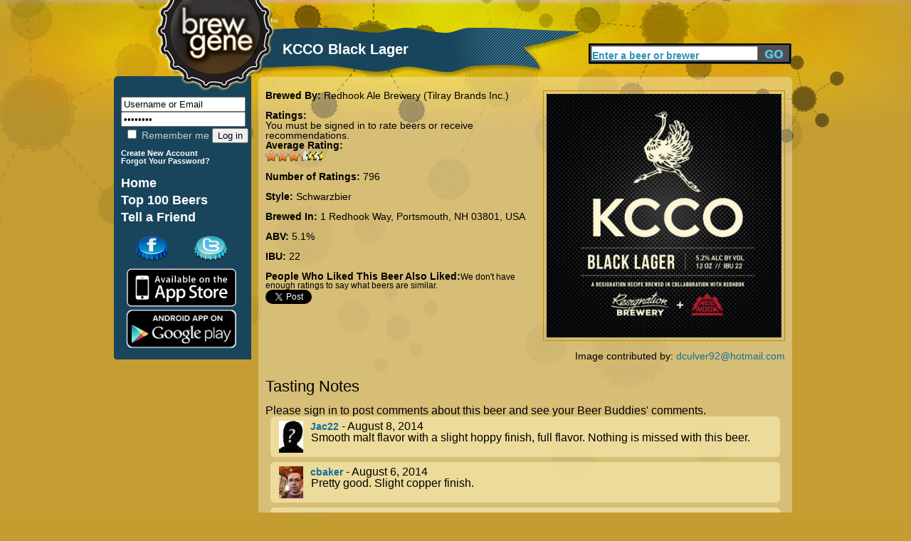

--- FILE ---
content_type: text/html; charset=utf-8
request_url: http://www.brewgene.com/beer/kcco-black-lager?mypage=3&viewtype=notes
body_size: 5320
content:
<!DOCTYPE html PUBLIC "-//W3C//DTD XHTML 1.0 Transitional//EN" "http://www.w3.org/TR/xhtml1/DTD/xhtml1-transitional.dtd">
<html xmlns="http://www.w3.org/1999/xhtml"
xmlns:og="http://opengraphprotocol.org/schema/">
<head>
<meta http-equiv="Content-Type" content="text/html; charset=utf-8" />
<meta http-equiv="Content-Type" content="text/html; charset=iso-8859-1" />
    <title>KCCO Black Lager | BrewGene</title>
    <meta http-equiv="Content-Type" content="text/html; charset=utf-8" />
<meta property="og:title" content="KCCO Black Lager by Redhook Ale Brewery (Tilray Brands Inc.)"/>
<meta property="og:type" content="drink"/>
<meta property="og:url" content="http://www.brewgene.com/beer/kcco-black-lager"/>
<meta property="og:image" content="http://www.brewgene.com/sites/default/files/beer_images/user91259_186575.jpg"/>
<meta property="og:site_name" content="BrewGene"/>
<meta property="fb:app_id" content="170677876296960"/>
<meta property="og:description" content="KCCO Black Lager brewed by Redhook Ale Brewery (Tilray Brands Inc.) in 1 Redhook Way, Portsmouth, NH 03801, USA"/>
    <link type="text/css" rel="stylesheet" media="all" href="/sites/default/files/css/css_4e84ee4db57f20bb02b7c2fe856f238f.css" />
    <script type="text/javascript" src="/sites/default/files/js/js_06dd357e31d046b4653a50f985bbdb2a.js"></script>
<script type="text/javascript">
<!--//--><![CDATA[//><!--
jQuery.extend(Drupal.settings, { "basePath": "/", "fivestar": { "titleUser": "Your rating: ", "titleAverage": "Average: ", "feedbackSavingVote": "Saving your vote...", "feedbackVoteSaved": "Your vote has been saved.", "feedbackDeletingVote": "Deleting your vote...", "feedbackVoteDeleted": "Your vote has been deleted." }, "googleanalytics": { "trackOutgoing": 1, "trackMailto": 1, "trackDownload": 1, "trackDownloadExtensions": "7z|aac|arc|arj|asf|asx|avi|bin|csv|doc|exe|flv|gif|gz|gzip|hqx|jar|jpe?g|js|mp(2|3|4|e?g)|mov(ie)?|msi|msp|pdf|phps|png|ppt|qtm?|ra(m|r)?|sea|sit|tar|tgz|torrent|txt|wav|wma|wmv|wpd|xls|xml|z|zip" }, "thickbox": { "close": "Close", "next": "Next \x3e", "prev": "\x3c Prev", "esc_key": "or Esc Key", "next_close": "Next / Close on last", "image_count": "Image !current of !total" }, "popups": { "originalPath": "node/186575", "defaultTargetSelector": "div.left-corner \x3e div.clear-block:last", "modulePath": "sites/all/modules/popups", "autoCloseFinalMessage": 1 } });
//--><!]]>
</script>
    <script type="text/javascript" src="http://platform.twitter.com/widgets.js"></script>
<!--     <script type="text/javascript" src="/sites/all/themes/brew_gene/jquery-1.7.1.min.js"></script>  -->
    <script type="text/javascript">

	function clearText(thefield){
	if (thefield.defaultValue==thefield.value)
	thefield.value = ""
	}

</script>
    
  </head>
<body onLoad="initialize()" onunload="GUnload()"  class="sidebar-left">
<div id="content">
<div id="header">
   	<img src="/sites/all/themes/brew_gene/images/pixel.gif" alt="Brewgene" width="237" height="107" border="0" />
		<div class='page_title'><div class='vertical_align_wrapper'><div class='inner_vertical_align'><h1 id='page_title'>KCCO Black Lager</h1></div></div></div>    	<!--<h3><a href="#">Find Your Beer Twin</a> / <a href="#">Rate Some Beers</a></h3>//-->
    
     <div id="header_search">
          <form action="/content/beer-finder#firstbeer"  accept-charset="UTF-8" method="post" id="search-theme-form">
			<input type='hidden' name='_submit_check' value='1'/>
	<div><div id="search" class="container-inline">
  <div class="form-item" id="edit-search-theme-form-1-wrapper">
 <label for="edit-search-theme-form-1">Search this site: </label>
 <input type="text" maxlength="40" name="searchkeywords" id="edit-search-theme-form-1" size="15" value="Enter a beer or brewer" title="Enter the terms you wish to search for." class="form-text" onfocus="clearText(this);" />
</div>
<input type="submit" name="op" id="edit-submit-3" value="Search"  class="form-submit" />

</div>

</div></form>


</div><!-- end search form //-->


    </div>
   
<div id="page">
<div id="nav">
<div id="left">
<br/>
<div id="leftside">
<div id="block-block-7" class="clear-block block block-block">


 <div class="content"><h1>
<form action="/drupal/?q=user&amp;destination=node%2F186575%3Fmypage%3D3%26viewtype%3Dnotes" accept-charset="UTF-8" method="post" id="user-login-form">
	<input type="text" maxlength="60" name="name" id="edit-name" value="Username or Email" tabindex="1" class="form-text required login-form" onfocus="clearText(this);" />
	<input type="password" name="pass" id="edit-pass" value="Password" maxlength="128" tabindex="2" class="form-text required login-form" onfocus="clearText(this);" />
	<br/>
	<label class="option" for="edit-remember-me"><input type="checkbox" name="remember_me" id="edit-remember-me" value="1"   tabindex="3" class="form-checkbox" /> Remember me</label>
	<input type="hidden" name="form_id" id="edit-user-login" value="user_login"  />
	<input type="submit" name="op" id="edit-submit" value="Log in"  tabindex="4" class="form-submit" />
<br/>
</h1>
<h6>
<a href="/user/register" class="small">
	Create New Account
</a>
<br/>
<a href="/user/password" class="small">
	Forgot Your Password?
</a>
</form>
</h6></div></div>
<div id="block-block-9" class="clear-block block block-block">


 <div class="content"><h1>
<a href="/" class="nav">Home</a> <br />
<a href="/content/top-100-beers" class="nav">Top 100 Beers</a><br />
<a href="/invite" class="nav">Tell a Friend</a><br /></div></div>
<div id="block-block-11" class="clear-block block block-block">


 <div class="content"><a href='http://www.facebook.com/pages/BrewGene/168822863133250'>
	<img src='/sites/all/themes/brew_gene/images/facebook-cap.png' alt='Facebook' style='margin-left: 30px;' />
</a>
<a href='http://twitter.com/brewgene'>
	<img src='/sites/all/themes/brew_gene/images/twitter-cap.png' alt='Twitter' style='margin-left: 30px;' />
</a>
<br/>
<a href='http://itunes.apple.com/us/app/brewgene/id403047077?mt=8'>
	<img src='/sites/all/themes/brew_gene/images/App_Store_Badge.png' width='170px' alt='iPhone' style='margin-top: -5px; margin-bottom: -5px;' />
</a>
<br/>
<a href='https://market.android.com/details?id=com.brewgene'>
	<img src='/sites/all/themes/brew_gene/images/AndroidBadge.png' width='170px' alt='Android' style='margin-top: -5px; margin-bottom: -5px;' />
</a></div></div>

</div>
<!-- End of leftside-->
  

        </div>
<!-- End Left //-->
    <img src="/sites/all/themes/brew_gene/images/left-bottom-v2.png" alt="rounded bottom" width="193" height="14" align="left" />
    
    </div><!--end nav //-->
    
    <div id="center">
      <div class="words">
                  
		          
		<div id="h2title">
			<h1></h1>		</div>
		  <!-- End of h2title-->
				
						          

		
		      <img src="/sites/all/themes/brew_gene/images/content-top-v2.png" alt="content top" width="750" height="10" />
      <div class="listing">
      					  <div class="node">
          
 
	    <div class="content"><div id="beerpage_wrapper"><div id="beerpage_leftside"><input type="hidden" name="current_beer_name" id="current_beer_name" value="KCCO Black Lager" /><input type="hidden" name="current_style_name" id="current_style_name" value="Schwarzbier" /><input type="hidden" name="current_style_id" id="current_style_id" value="7902" /><input type="hidden" name="current_abv" id="current_abv" value="5.1" /><input type="hidden" name="current_ibu" id="current_ibu" value="22" /><input type="hidden" name="current_description" id="current_description" value="" /><span class='beer_field_header'>Brewed By: </span><a href='/brewer/redhook-ale-brewery-tilray-brands-inc' class='beer_teaser_brewername'>Redhook Ale Brewery (Tilray Brands Inc.)</a><br/><br/><div class='beer_field_header'>Ratings:</div> You must be signed in to rate beers or receive recommendations.<div class='beer_field_header'>Average Rating:</div> <div class="fivestar-widget-static fivestar-widget-static-vote fivestar-widget-static-10 clear-block"><div class="star star-1 star-odd star-first"><span class="on">6.65327</span></div><div class="star star-2 star-even"><span class="on"></span></div><div class="star star-3 star-odd"><span class="on"></span></div><div class="star star-4 star-even"><span class="on"></span></div><div class="star star-5 star-odd"><span class="on"></span></div><div class="star star-6 star-even"><span class="on"></span></div><div class="star star-7 star-odd"><span class="on" style="width: 65.327%"></span></div><div class="star star-8 star-even"><span class="off"></span></div><div class="star star-9 star-odd"><span class="off"></span></div><div class="star star-10 star-even star-last"><span class="off"></span></div></div><br/><span class="beer_field_header">Number of Ratings: </span> 796<br/><br/><span class='beer_field_header'>Style: </span><span id='style_name'><a href='/content/beer-finder?mypage=1&keywords=&styles=7902&locations=&alcohols=#firstbeer' class='beer_teaser_stylename'>Schwarzbier</a></span><br/><br/><span class='beer_field_header'>Brewed In: </span>1 Redhook Way, Portsmouth, NH 03801, USA<br/><br/><span class='beer_field_header'>ABV: </span><span id='abv'>5.1%</span><span id='ibu'><br/><br/><span class='beer_field_header'>IBU: </span>22</span><br/><br/><span class='beer_field_header'>People Who Liked This Beer Also Liked:</span><span class='insufficient_data'>We don't have enough ratings to say what beers are similar.</span><br/><div id='socialarea'><div class='teaser_tweetbutton_wide'><a href='http://twitter.com/share' class='twitter-share-button' data-count='horizontal' data-via='BrewGene' data-text="KCCO Black Lager by Redhook Ale Brewery (Tilray Brands Inc.) #Beer" data-url='http://www.brewgene.com/beer/kcco-black-lager' data-lang='en'>Tweet</a></div></div></div><div id="beerpage_rightside"><a href='/sites/default/files/beer_images/user91259_186575.jpg'><img class='borderme' src='/sites/default/files/beer_images/user91259_186575.jpg' alt='KCCO Black Lager' width=330px /></a><br/><br/>Image contributed by: <a href='/users/dculver92hotmailcom'>dculver92@hotmail.com</a></div></div><br style="clear:both;" /><br style="clear:both;" /><a name='bottomarea'></a><div><div class='profile_viewtype_left'>Tasting Notes</div></div><br style="clear:both;" />Please sign in to post comments about this beer and see your Beer Buddies' comments.<img src='/sites/all/themes/brew_gene/images/capsule-beer-bg-image-top.png' class='open_teaser' /><div class="beer_comment_wrapper"<a href="/users/jac22"><img src='/sites/default/files/userpictures/mystery-person.png' alt='Jac22 profile picture' height=45px style='float:left; padding-right:10px;' /></a><a class='beer_field_header' href='/users/jac22'>Jac22</a> - August 8, 2014<div class='beer_comment'>Smooth malt flavor with a slight hoppy finish, full flavor. Nothing is missed with this beer.</div></div><img src='/sites/all/themes/brew_gene/images/capsule-beer-bg-image-bottom.png' class='close_teaser' /><img src='/sites/all/themes/brew_gene/images/capsule-beer-bg-image-top.png' class='open_teaser' /><div class="beer_comment_wrapper"<a href="/users/cbaker"><img src='/sites/default/files/userpictures/picture-23477-1560472779.jpg' alt='cbaker profile picture' height=45px style='float:left; padding-right:10px;' /></a><a class='beer_field_header' href='/users/cbaker'>cbaker</a> - August 6, 2014<div class='beer_comment'>Pretty good. Slight copper finish. </div></div><img src='/sites/all/themes/brew_gene/images/capsule-beer-bg-image-bottom.png' class='close_teaser' /><img src='/sites/all/themes/brew_gene/images/capsule-beer-bg-image-top.png' class='open_teaser' /><div class="beer_comment_wrapper"<a href="/users/jjswizz"><img src='/sites/default/files/userpictures/picture-77237.jpg' alt='jjswizz profile picture' height=45px style='float:left; padding-right:10px;' /></a><a class='beer_field_header' href='/users/jjswizz'>jjswizz</a> - August 3, 2014<div class='beer_comment'>Decent black lager taste</div></div><img src='/sites/all/themes/brew_gene/images/capsule-beer-bg-image-bottom.png' class='close_teaser' /><img src='/sites/all/themes/brew_gene/images/capsule-beer-bg-image-top.png' class='open_teaser' /><div class="beer_comment_wrapper"<a href="/users/cigarnomad"><img src='/sites/default/files/userpictures/picture-45572.jpg' alt='CigarNomad profile picture' height=45px style='float:left; padding-right:10px;' /></a><a class='beer_field_header' href='/users/cigarnomad'>CigarNomad</a> - July 27, 2014<div class='beer_comment'>Yum! I really like this. Nothing crazy. Nothing funky. Not trying to reinvent the wheel. All of which is fine, but so is just making a tasty, enjoyable beer. This has a nice balance of malt and bitter for me. Easy to drink. Some cocoa, some toastiness...smooth. </div></div><img src='/sites/all/themes/brew_gene/images/capsule-beer-bg-image-bottom.png' class='close_teaser' /><img src='/sites/all/themes/brew_gene/images/capsule-beer-bg-image-top.png' class='open_teaser' /><div class="beer_comment_wrapper"<a href="/users/aaf145"><img src='/sites/default/files/userpictures/picture-53292.jpg' alt='aaf145 profile picture' height=45px style='float:left; padding-right:10px;' /></a><a class='beer_field_header' href='/users/aaf145'>aaf145</a> - July 13, 2014<div class='beer_comment'>Nothing special.. Below average black lager.. It&#039;s missing the maltiness and roasted flavor that quality schwarzbiers have..drinkable but not memorable.. Just expected more complexity from a collaboration brew..2.5 stars</div></div><img src='/sites/all/themes/brew_gene/images/capsule-beer-bg-image-bottom.png' class='close_teaser' /><img src='/sites/all/themes/brew_gene/images/capsule-beer-bg-image-top.png' class='open_teaser' /><div class="beer_comment_wrapper"<a href="/users/gwaihir"><img src='/sites/default/files/userpictures/picture-35438.jpg' alt='eagle_gwaihir profile picture' height=45px style='float:left; padding-right:10px;' /></a><a class='beer_field_header' href='/users/gwaihir'>eagle_gwaihir</a> - July 8, 2014<div class='beer_comment'>Nice malty front and really light (lager) close to porter.

Ashley: A</div></div><img src='/sites/all/themes/brew_gene/images/capsule-beer-bg-image-bottom.png' class='close_teaser' /><img src='/sites/all/themes/brew_gene/images/capsule-beer-bg-image-top.png' class='open_teaser' /><div class="beer_comment_wrapper"<a href="/users/angelus81insightbbcom"><img src='/sites/default/files/userpictures/picture-43782.jpg' alt='angelus81@insightbb.com profile picture' height=45px style='float:left; padding-right:10px;' /></a><a class='beer_field_header' href='/users/angelus81insightbbcom'>angelus81@insightbb.com</a> - July 1, 2014<div class='beer_comment'>Coffee chocolate flavor but tasty. </div></div><img src='/sites/all/themes/brew_gene/images/capsule-beer-bg-image-bottom.png' class='close_teaser' /><img src='/sites/all/themes/brew_gene/images/capsule-beer-bg-image-top.png' class='open_teaser' /><div class="beer_comment_wrapper"<a href="/users/dlitolff"><img src='/sites/default/files/userpictures/mystery-person.png' alt='dlitolff profile picture' height=45px style='float:left; padding-right:10px;' /></a><a class='beer_field_header' href='/users/dlitolff'>dlitolff</a> - June 27, 2014<div class='beer_comment'>Roasted flavor but kinda flat tasting, drinkable but nothing special. Bottle, June 2014.</div></div><img src='/sites/all/themes/brew_gene/images/capsule-beer-bg-image-bottom.png' class='close_teaser' /><img src='/sites/all/themes/brew_gene/images/capsule-beer-bg-image-top.png' class='open_teaser' /><div class="beer_comment_wrapper"<a href="/users/flyinhawaiian"><img src='/sites/default/files/userpictures/picture-45782.jpg' alt='FlyinHawaiian profile picture' height=45px style='float:left; padding-right:10px;' /></a><a class='beer_field_header' href='/users/flyinhawaiian'>FlyinHawaiian</a> - June 25, 2014<div class='beer_comment'>Not very complex. Like a dark bud light. Pretty bland with some roasty flavors.</div></div><img src='/sites/all/themes/brew_gene/images/capsule-beer-bg-image-bottom.png' class='close_teaser' /><img src='/sites/all/themes/brew_gene/images/capsule-beer-bg-image-top.png' class='open_teaser' /><div class="beer_comment_wrapper"<a href="/users/big-finn"><img src='/sites/default/files/userpictures/picture-28879.jpg' alt='big Finn profile picture' height=45px style='float:left; padding-right:10px;' /></a><a class='beer_field_header' href='/users/big-finn'>big Finn</a> - June 21, 2014<div class='beer_comment'>I&#039;ve been on the website since they started, and god damnit I expected more than this. It&#039;s exact same thing as Guinness Black Lager, which I wasn&#039;t impressed with either. Oh well, KCCO</div></div><img src='/sites/all/themes/brew_gene/images/capsule-beer-bg-image-bottom.png' class='close_teaser' /><img src='/sites/all/themes/brew_gene/images/capsule-beer-bg-image-top.png' class='open_teaser' /><div class="pager_wrapper"><a href="/beer/kcco-black-lager?mypage=2&viewtype=notes#bottomarea">&lt; Previous</a> -- <a href="/beer/kcco-black-lager?mypage=1&viewtype=notes#bottomarea">1</a> - <a href="/beer/kcco-black-lager?mypage=2&viewtype=notes#bottomarea">2</a> - <b>3</b> - <a href="/beer/kcco-black-lager?mypage=4&viewtype=notes#bottomarea">4</a> - <a href="/beer/kcco-black-lager?mypage=5&viewtype=notes#bottomarea">5</a> -- <a href="/beer/kcco-black-lager?mypage=4&viewtype=notes#bottomarea">Next &gt;</a></div><img src='/sites/all/themes/brew_gene/images/capsule-beer-bg-image-bottom.png' class='close_teaser' />
</div>
		 <!-- <div class="postmeta">
		  <span class="submitted">-->
		  		  <!--</span> 
		  <span class="taxonomy">-->
		  		  <!--</span></div>-->
		  


      </div>
    </div> <!-- listing //-->
    <img src="/sites/all/themes/brew_gene/images/content-bottom-v2.png" alt="bottom" width="750" height="14" />    </div>
      <!-- words //-->
    
        
    </div><!-- center //-->
    
    <div id="footer"> <a href="/content/about-us">About</a>   <a href="/content/frequently-asked-questions">FAQ</a> <a href="/contact">Contact</a> <a href="/content/terms-use">Terms</a> &copy;2012 The Beer Genome, LLC</div>
        
</div><!-- page //-->
<hr class="clearfix" />
</div>
<!-- End of content-->

<script type="text/javascript">
<!--//--><![CDATA[//><!--
var _gaq = _gaq || [];_gaq.push(["_setAccount", "UA-16327066-1"]);_gaq.push(["_trackPageview"]);(function() {var ga = document.createElement("script");ga.type = "text/javascript";ga.async = true;ga.src = ("https:" == document.location.protocol ? "https://ssl" : "http://www") + ".google-analytics.com/ga.js";var s = document.getElementsByTagName("script")[0];s.parentNode.insertBefore(ga, s);})();
//--><!]]>
</script>
</body>
</html>
